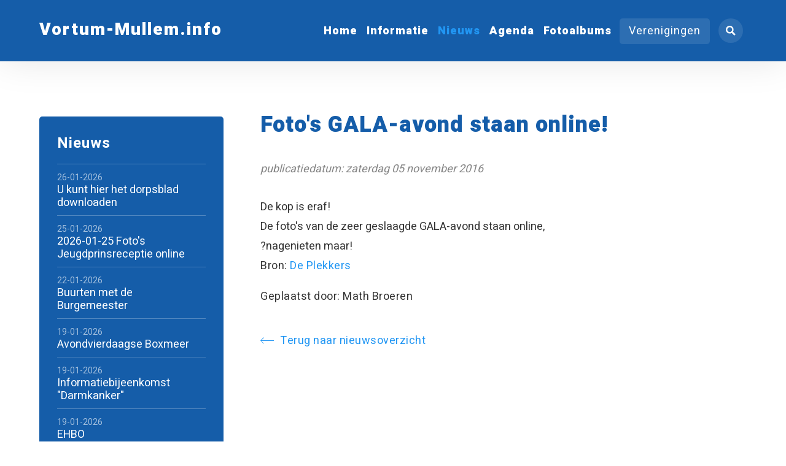

--- FILE ---
content_type: text/html; charset=UTF-8
request_url: https://www.vortum-mullem.info/nieuws/2016-11-05-fotos-gala-avond-staan-online/
body_size: 5004
content:

<!DOCTYPE html>
<html lang="nl">
<head>
    <title>Foto's GALA-avond staan online! &bull; Nieuws - Vortum-Mullem.info</title>
    <base href="https://www.vortum-mullem.info/">
    <meta http-equiv="content-type" content="text/html; charset=UTF-8">
    <meta name="description" content=" ...">
    <meta name="author" content="Vortum-Mullem.info">
    <!--
            webdesign & -development by
            Cybox internet & communicatie, Boxmeer
            www.cybox.nl
    -->
        <meta name="viewport" content="width=device-width, initial-scale=1.0">    <link rel="apple-touch-icon" href="images/apple_touch_icon.png?20221212164450"/>
    <link rel="shortcut icon" href="images/favicon.ico?20221212164450">
        <link rel="stylesheet" href="/css/default/cache/backstage.20221212164450.css" type="text/css">
        <script src="../node_modules/jquery/dist/jquery.min.js" ></script>
    <script src="/js/default/cache/backstage.20221212164450.js"></script>
            <!-- Global site tag (gtag.js) - Google Analytics -->
        <script src="https://www.googletagmanager.com/gtag/js?id=UA-1130001-2" async></script>
        <script>
            window.dataLayer = window.dataLayer || [];
            function gtag(){dataLayer.push(arguments);}
            gtag('js', new Date());
            gtag('config', 'UA-1130001-2',{ 'anonymize_ip': true });
        </script>
                
    </head>
<body class="news">    
<div class="popup privacyverklaring">
    <div class="popup-content">
        <div class="close" title="Sluiten"></div>
                <h2>Privacy- en cookieverklaring</h2><p>De privacy van de bezoekers van deze website is voor ons erg belangrijk en de persoonlijke informatie die u ons verstrekt wordt daarom vertrouwelijk verwerkt in overeenstemming met de eisen die de Algemene verordening gegevensbescherming (AVG) stelt.</p>

<h2>Het doel van de gegevensverwerking</h2>

<p>Wanneer u een contact- of aanmeldformulier op de website invult, of ons een e-mail stuurt, dan worden de gegevens die u ons toestuurt bewaard zolang de inhoud nodig is voor de beantwoording en afhandeling daarvan.</p>

<p>De Dorpsraad Vortum-Mullem hecht veel waarde aan de bescherming van uw privacy bij het verwerken van persoonsgegevens rondom het gebruik van Vortum-Mullem.info. De Dorpsraad is vanzelfsprekend ge&iuml;nteresseerd in de bezoekers van haar site, maar uw naam of dergelijke hoeven wij niet te weten. Informatie over bezoeken aan Vortum-Mullem.info worden slechts gebruikt ter ondersteuning van technische beslissingen en statistische verwerkingen en nooit gebruikt ter identificatie van individuele personen. De ten behoeve van informatieverzoeken per e-mail verstrekte informatie, wordt uitsluitend gebruikt voor de afhandeling van de aanvraag of reactie en daarna vernietigd.&nbsp;</p>

<h2>Statistieken / Google Analytics</h2>

<p>Deze website maakt gebruik van Google Analytics om bij te houden hoe de website wordt bezocht en gebruikt. IP-adressen van bezoekers worden daarbij geanonimiseerd opgeslagen om uw privacy hierbij te waarborgen. Het delen van gegevens is uitgezet en er wordt geen gebruik gemaakt van andere diensten van Google in combinatie met Analytics.<br />
Het privacybeleid van Google Analytics kunt u&nbsp;<a href="http://support.google.com/analytics/answer/6004245?hl=nl" target="_blank">hier</a>&nbsp;lezen. &nbsp;</p>

<h2>Gebruik van cookies</h2>

<p>Wij maken alleen gebruik van analytische cookies ten behoeve van Google Analytics, zoals hierboven omschreven.</p>

<h2>Beveiliging van uw gegevens</h2>

<p>Wij hebben passende technische en organisatorische veiligheidsmaatregelen getroffen om uw persoonsgegevens te beschermen tegen verlies, misbruik en ongeoorloofde toegang door derden.</p>

<h2>Inzage, correctie en verwijderen van gegevens</h2>

<p>De informatie op Vortum-Mullem.info komt tot stand onder verantwoordelijkheid van de Dorpsraad Vortum-Mullem. De gezamelijke webmasters besteden uiterste zorg aan het zo actueel, toegankelijk, correct en compleet mogelijk maken en houden van de inhoud van Vortum-Mullem.info. Het is echter mogelijk dat de inhoud van deze site verouderd, incompleet en/of incorrect is. Aan de inhoud van deze internetsite kunnen dan ook geen rechten worden ontleend. De Dorpsraad Vortum-Mullem kan niet aansprakelijk worden gehouden voor de gevolgen van het gebruik, op welke wijze dan ook, van de aangeboden informatie op Vortum-Mullem.info. Het is mogelijk dat via de internetsite van de Vortum-Mullem.info toegang wordt geboden tot internetsites en/of informatiebronnen die door derden worden onderhouden. De Dorpsraad Vortum-Mullem kan evenmin aansprakelijk worden gehouden voor de gevolgen van het gebruik van de informatie op deze internetsites en/of pagina&#39;s.</p>

<p>Indien u het niet eens bent met de publicatie van de door &eacute;&eacute;n van onze webmaster&#39;s geplaatste berichten of foto&#39;s, of u de uitdrukkelijke wens hebt om persoonlijke gegevens&nbsp;te verwijderen (dit kan ten alle tijde),&nbsp;dan verzoeken we u dit te melden via onderstaand e-mailadres. De desbetreffende informatie zal dan z.s.m. worden verwijderd.</p>

<p><strong>Contact</strong></p>

<p>Algemeen:&nbsp;<a href="mailto:beheer@Vortum-Mullem.info">beheer@Vortum-Mullem.info</a><br />
&nbsp;</p>

<h2>Aanpassingen privacy- en cookieverklaring</h2>

<p>Wij behouden ons het recht om deze privacy- en cookieverklaring aan te passen. Wijzigingen zullen op deze website worden gepubliceerd.</p>
    </div>
    <div class="popup-darken" title="Sluiten"></div>
</div>

<div id="wrapper">
    
<div id="header" class="headerBgColor">
    <div id="header-container">
        <!-- logo -->
        <div id="logo">
                        <a href="/" title="Home"><span>Vortum-Mullem.info</span></a>
        </div>
        <!-- menu(s) -->
        <ul id="menu" class="headerBgColor">
            <li class=""><a href="/"  title="Home" class="master linkColor">Home</a></li><li class=" hassub"><a href="/informatie/"  title="Informatie" class="master linkColor">Informatie</a><ul class="sub headerFgColor"><li class=""><a href="/informatie/voor-en-door-vortum-mullem/"  title="Vóór en dóór Vortum-Mullem" class="sub">Vóór en dóór Vortum-Mullem</a></li><li class=""><a href="/informatie/bouwen/"  title="Bouwen" class="sub">Bouwen</a><ul class="subsub"><li class=""><a href="/informatie/bouwen/inspiratie/"  title="Inspiratie" class="subsub">Inspiratie</a></li></ul></li><li class=""><a href="/informatie/duofiets/"  title="Duofiets" class="sub">Duofiets</a><ul class="subsub"><li class=""><a href="/informatie/duofiets/fietsroute-1/"  title="Fietsroute 1" class="subsub">Fietsroute 1</a></li></ul></li><li class=""><a href="/informatie/plaatsing-berichten-en-sponsoring/"  title="Plaatsing berichten en sponsoring" class="sub">Plaatsing berichten en sponsoring</a></li><li class=""><a href="/informatie/colofon/"  title="Colofon" class="sub">Colofon</a></li><li class=""><a href="/informatie/disclaimer/"  title="Disclaimer" class="sub">Disclaimer</a></li></ul></li><li class="active activeLinkColor hassub"><a href="/nieuws/"  title="Nieuws" class="master linkColor">Nieuws</a></li><li class=" hassub"><a href="/agenda/"  title="Agenda" class="master linkColor">Agenda</a></li><li class=""><a href="/fotoalbums/"  title="Fotoalbums" class="master linkColor">Fotoalbums</a></li>            <!-- domain button -->
            <li><div id="domain-button" class="master headerFgColor">Verenigingen
    <div id="domain-list" class="headerFgColor">
        <ul>
                                <li>
                <a class="active activeLinkColor" href="//vortum-mullem.info">
                    Vortum-Mullem.info                </a>
            </li>
                                <li>
                <a  href="//deplekkers.vortum-mullem.info">
                    De Plekkers                </a>
            </li>
                                <li>
                <a  href="//dora.vortum-mullem.info">
                    Dorpsraad Vortum-Mullem                </a>
            </li>
                                <li>
                <a  href="//dorpsblad.vortum-mullem.info">
                    Dorpsblad Vortum-Mullem                </a>
            </li>
                                <li>
                <a  href="//fanfare.vortum-mullem.info">
                    Fanfare St. Cornelius                </a>
            </li>
                                <li>
                <a  href="//jeugd.vortum-mullem.info">
                    Jeugdvereniging                </a>
            </li>
                                <li>
                <a  href="//mfaknillus.vortum-mullem.info">
                    MFA Knillus                </a>
            </li>
                                <li>
                <a  href="//oni.vortum-mullem.info">
                    ONI                </a>
            </li>
                                <li>
                <a  href="//toneelvereniging.vortum-mullem.info">
                    Toneelvereniging                </a>
            </li>
                                            <li>
                <a  href="//vomuzi.vortum-mullem.info">
                    VoMuZi                </a>
            </li>
                </ul>
    </div>
</div>
</li>
        </ul>
    </div>
    <!-- hamburger button -->
    <div id="menu-button" class="nav-button headerFgColor"><svg xmlns="http://www.w3.org/2000/svg" width="24" height="24" viewBox="0 0 24 24">
    <path d="M24 6h-24v-4h24v4zm0 4h-24v4h24v-4zm0 8h-24v4h24v-4z"/>
</svg></div>
    <!-- search button -->
        <div id="search-button" class="nav-button headerFgColor"><svg xmlns="http://www.w3.org/2000/svg" width="24" height="24" viewBox="0 0 24 24"><path d="M23.822 20.88l-6.353-6.354c.93-1.465 1.467-3.2 1.467-5.059.001-5.219-4.247-9.467-9.468-9.467s-9.468 4.248-9.468 9.468c0 5.221 4.247 9.469 9.468 9.469 1.768 0 3.421-.487 4.839-1.333l6.396 6.396 3.119-3.12zm-20.294-11.412c0-3.273 2.665-5.938 5.939-5.938 3.275 0 5.94 2.664 5.94 5.938 0 3.275-2.665 5.939-5.94 5.939-3.274 0-5.939-2.664-5.939-5.939z"/></svg></div>
        <!-- cart button -->
        <!-- language menu -->       
        <!-- close overlay -->
    <div id="close-overlay"></div>
</div>


                                        

    
<div class="row first">
    <div class="content">
        <div class="page_content news_item "><h1 class="titleColor">Foto's GALA-avond staan online!</h1><div class="date">Publicatiedatum: Zaterdag 05 november 2016</div>De kop is eraf!<br />  De foto&#39;s van de zeer geslaagde GALA-avond staan online,<br />  ?nagenieten maar!<p>Bron: <a href='//deplekkers.vortum-mullem.info'>De Plekkers</a></p><p>Geplaatst door: Math Broeren</p><p><a href="/nieuws/" title="Nieuws" class="back"><!-- Generator: Adobe Illustrator 24.1.1, SVG Export Plug-In . SVG Version: 6.00 Build 0)  -->
<svg version="1.1" class="Laag_1" xmlns="http://www.w3.org/2000/svg" xmlns:xlink="http://www.w3.org/1999/xlink" x="0px" y="0px"
	 viewBox="0 0 48 24" style="enable-background:new 0 0 48 24;" xml:space="preserve">
<polygon points="11.3,0.7 12.7,2 3.7,11 48,11 48,13 3.7,13 12.7,22 11.3,23.3 0,12 "/>
</svg>
Terug naar nieuwsoverzicht</a></p></div><div id="submenu" class="submenuColor"><div id="submenu-trigger">Laatste berichten<svg version="1.1" xmlns="http://www.w3.org/2000/svg" xmlns:xlink="http://www.w3.org/1999/xlink" x="0px" y="0px"
	 viewBox="0 0 24 24" style="enable-background:new 0 0 24 24;" xml:space="preserve">
<path d="M23,13l-2.8-2.8L14,16.4V0h-4v16.4l-6.2-6.2L1,13l11,11L23,13z"/>
</svg>
</div><ul class="master"><li class="parent"><a href="/nieuws/" title="Nieuws">Nieuws</a></li><li class="">
                                <a href="/nieuws/26-01-2026-u-kunt-hier-het-dorpsblad-downloaden/" title="U kunt hier het dorpsblad downloaden">
                                    <span class="date">26-01-2026</span>
                                    <span class="title">U kunt hier het dorpsblad downloaden</span>
                                </a>
                            </li><li class="">
                                <a href="/nieuws/25-01-2026-2026-01-25-fotos-jeugdprinsreceptie-online/" title="2026-01-25 Foto's Jeugdprinsreceptie online">
                                    <span class="date">25-01-2026</span>
                                    <span class="title">2026-01-25 Foto's Jeugdprinsreceptie online</span>
                                </a>
                            </li><li class="">
                                <a href="/nieuws/22-01-2026-buurten-met-de-burgemeester/" title="Buurten met de Burgemeester">
                                    <span class="date">22-01-2026</span>
                                    <span class="title">Buurten met de Burgemeester</span>
                                </a>
                            </li><li class="">
                                <a href="/nieuws/19-01-2026-avondvierdaagse-boxmeer/" title="Avondvierdaagse Boxmeer">
                                    <span class="date">19-01-2026</span>
                                    <span class="title">Avondvierdaagse Boxmeer</span>
                                </a>
                            </li><li class="">
                                <a href="/nieuws/19-01-2026-informatiebijeenkomst-darmkanker/" title="Informatiebijeenkomst &quot;Darmkanker&quot;">
                                    <span class="date">19-01-2026</span>
                                    <span class="title">Informatiebijeenkomst "Darmkanker"</span>
                                </a>
                            </li><li class="">
                                <a href="/nieuws/19-01-2026-ehbo/" title="EHBO">
                                    <span class="date">19-01-2026</span>
                                    <span class="title">EHBO</span>
                                </a>
                            </li><li><a href="/nieuws/" title="Meer agenda-items" class="more"><!-- Generator: Adobe Illustrator 24.1.1, SVG Export Plug-In . SVG Version: 6.00 Build 0)  -->
<svg version="1.1" class="Laag_1" xmlns="http://www.w3.org/2000/svg" xmlns:xlink="http://www.w3.org/1999/xlink" x="0px" y="0px"
	 viewBox="0 0 48 24" style="enable-background:new 0 0 48 24;" xml:space="preserve">
<polygon points="11.3,0.7 12.7,2 3.7,11 48,11 48,13 3.7,13 12.7,22 11.3,23.3 0,12 "/>
</svg>
Meer nieuwsberichten</a></li></ul></div>
    </div><!-- /.content -->
</div><!-- /.row -->


     

<div class="row sponsoren">
    <div class="content">
        <span>De Dorpsraad Vortum-Mullem dankt onderstaande sponsoren:</span>
        <div class="logos slides owl-carousel owl-theme">
            <div class="logo"><a href="https://www.werkenbijvanmullekom.nl/" target="_blank" title="https://www.werkenbijvanmullekom.nl/"></a><span><img src="/images/300x0/van-mullekom.jpg" alt="Sponsor" /></span></div><div class="logo"><a href="http://www.peeters-vortum.nl/" target="_blank" title="http://www.peeters-vortum.nl/"></a><span><img src="/images/300x0/pakhuus-peeters.jpg" alt="Sponsor" /></span></div><div class="logo"><a href="https://www.biketotaal.nl/fietsenwinkel/bike-totaal-rob" target="_blank" title="https://www.biketotaal.nl/fietsenwinkel/bike-totaal-rob"></a><span><img src="/images/300x0/robs-tweewielers-2024-v2.jpg" alt="Sponsor" /></span></div><div class="logo"><a href="https://www.weeropwegmetkarin.nl/" target="_blank" title="https://www.weeropwegmetkarin.nl/"></a><span><img src="/images/300x0/logo-karin-ebben-weer-op-weg.jpg" alt="Sponsor" /></span></div><div class="logo"><a href="https://www.kapsalonknipbijloes.nl/" target="_blank" title="https://www.kapsalonknipbijloes.nl/"></a><span><img src="/images/300x0/knip-bij-loes2.jpg" alt="Sponsor" /></span></div><div class="logo"><a href="http://www.janarts.nl/" target="_blank" title="http://www.janarts.nl/"></a><span><img src="/images/300x0/jan-arts-handelsonderneming-bv_1.jpg" alt="Sponsor" /></span></div><div class="logo"><a href="https://jakobsloonbedrijf.nl/" target="_blank" title="https://jakobsloonbedrijf.nl/"></a><span><img src="/images/300x0/jakobs-sambeek.jpg" alt="Sponsor" /></span></div><div class="logo"><span><img src="/images/300x0/jan-brienen--jan-martens-bouw-en-metselwerken.jpg" alt="Sponsor" /></span></div><div class="logo"><a href="https://mfaknillus.vortum-mullem.info/" target="_blank" title="https://mfaknillus.vortum-mullem.info/"></a><span><img src="/images/300x0/mfa-knillus.jpg" alt="Sponsor" /></span></div><div class="logo"><a href="http://www.cdebruijn.nl/" target="_blank" title="http://www.cdebruijn.nl/"></a><span><img src="/images/300x0/installatietechniek-c-de-bruijn.jpg" alt="Sponsor" /></span></div><div class="logo"><a href="http://www.d-uitkomst.nl/" target="_blank" title="http://www.d-uitkomst.nl/"></a><span><img src="/images/300x0/forelvisvijvers-de-uitkomst.jpg" alt="Sponsor" /></span></div><div class="logo"><a href="http://www.wdebruijn.com/" target="_blank" title="http://www.wdebruijn.com/"></a><span><img src="/images/300x0/bouwservice-wim-de-bruijn.jpg" alt="Sponsor" /></span></div><div class="logo"><a href="https://www.autobedrijf-harmmartens.nl/" target="_blank" title="https://www.autobedrijf-harmmartens.nl/"></a><span><img src="/images/300x0/autobedrijfharmmartens.jpg" alt="Sponsor" /></span></div><div class="logo"><a href="https://www.brembroeken.nl/" target="_blank" title="https://www.brembroeken.nl/"></a><span><img src="/images/300x0/brembroeken_logo.jpg" alt="Sponsor" /></span></div><div class="logo"><span><img src="/images/300x0/broeder-metaaltechniek.jpg" alt="Sponsor" /></span></div><div class="logo"><a href="http://www.hondenschool-hbsv.nl/" target="_blank" title="http://www.hondenschool-hbsv.nl/"></a><span><img src="/images/300x0/hbsv.jpg" alt="Sponsor" /></span></div><div class="logo"><a href="https://www.facebook.com/JansenDiervoeders/" target="_blank" title="https://www.facebook.com/JansenDiervoeders/"></a><span><img src="/images/300x0/jansendiervoeders.jpg" alt="Sponsor" /></span></div><div class="logo"><a href="http://www.teunnabuurs.nl/" target="_blank" title="http://www.teunnabuurs.nl/"></a><span><img src="/images/300x0/nabuurs-milieuservice.jpg" alt="Sponsor" /></span></div><div class="logo"><span><img src="/images/300x0/tegelzettersbedrijf-dinnesen.jpg" alt="Sponsor" /></span></div>        </div>
    </div>
</div>

<div id="footer" class="footerBgColor">
    <div id="footer-container">
        <!-- footer row -->
        <div class="footer-row">      
                    </div>
        <!-- /footer row -->
        <!-- footer row -->
        <div class="footer-row credits">  
            <div class="column">
                <ul>
                    <li><span>&copy; 2007-2026 - vortum-mullem.info</span></li>
                                        
                </ul>
            </div> 
            <div class="column">
                <ul>
                    <li><span class="privacy" title="Privacyverklaring">Privacyverklaring</span></li>
                                                        </ul>
            </div>
        </div>
        <!-- /footer row -->
    </div>
</div>

<!-- search -->
<div id="search" class="headerBgColor">
  <div id="search-list">
    <div class="close-menus headerFgColor"><svg xmlns="http://www.w3.org/2000/svg" width="24" height="24" viewBox="0 0 24 24"><path d="M24 20.188l-8.315-8.209 8.2-8.282-3.697-3.697-8.212 8.318-8.31-8.203-3.666 3.666 8.321 8.24-8.206 8.313 3.666 3.666 8.237-8.318 8.285 8.203z"/></svg></div>
    <input type="text" placeholder="Zoeken in nieuws en agenda..." class="fuzzy-search" id="search-query"  />
    <ul class="list" id="search-results">
    </ul>
  </div>
</div>

</div>

<script src="../node_modules/number-format.js/lib/format.min.js" ></script>
<script>
    let translations ={"postcode-api-error":"Dit adres werd niet gevonden. Controleer uw invoer alstublieft.","postcode-api-errortitle":"Niet gevonden."};
    
    if ($(document).find('form').length > 0) {
        document.write('<script src="../node_modules/jquery-validation/dist/jquery.validate.min.js"><\/script>');
        const lang = $('html').attr('lang');
        if (lang !== 'en') {
            document.write('<script src="../node_modules/jquery-validation/dist/localization/messages_' + lang + '.js" ><\/script>')
        }
    }
    </script>
</body>
</html>


--- FILE ---
content_type: text/css
request_url: https://www.vortum-mullem.info/css/default/cache/backstage.20221212164450.css
body_size: 14378
content:
@import url(https://fonts.googleapis.com/css2?family=Heebo:wght@400;700;900&display=swap);html,body,div,span,applet,object,iframe,h1,h2,h3,h4,h5,h6,p,blockquote,pre,a,abbr,acronym,address,big,cite,code,del,dfn,em,font,img,ins,kbd,q,s,samp,small,strike,strong,sub,sup,tt,var,b,u,i,center,dl,dt,dd,ol,ul,li,fieldset,form,label,legend,caption{margin:0;padding:0;border:0;outline:0;font-size:100%;vertical-align:baseline;background:transparent}body{line-height:1}ol,ul{list-style:none}blockquote,q{quotes:none}blockquote:before,blockquote:after,q:before,q:after{content:'';content:none}:focus{outline:0}ins{text-decoration:none}del{text-decoration:line-through}table{border-collapse:collapse;border-spacing:0}table{margin:0;padding:0;font-size:100%;vertical-align:baseline;background:transparent}tbody{margin:0;padding:0;border:0;outline:0;font-size:100%;vertical-align:baseline;background:transparent}tfoot{margin:0;padding:0;border:0;outline:0;font-size:100%;vertical-align:baseline;background:transparent}thead{margin:0;padding:0;border:0;outline:0;font-size:100%;vertical-align:baseline;background:transparent}tr{margin:0;padding:0;border:0;outline:0;font-size:100%;vertical-align:baseline;background:transparent}th{margin:0;padding:0;border:0;outline:0;font-size:100%;vertical-align:baseline;background:transparent}td{margin:0;padding:0;font-size:100%;vertical-align:baseline;background:transparent}.page_content small,sub,sup{font-size:revert}.page_content table{border-color:#ccc}.page_content td{border-color:#ccc}html,body{height:auto}body{font-family:'Heebo',sans-serif;font-size:1.2em;line-height:1.8;background:#fff;color:#333;font-weight:400;overflow-x:hidden;overflow-y:scroll;padding-top:100px}a{text-decoration:none;color:#295788}a:hover{color:#2196f3}h1{font-size:36px;line-height:1.2;margin-top:-8px;margin-bottom:35px;color:#155da9;font-weight:900;letter-spacing:1px}h2{font-size:24px;color:#155da9;line-height:1.2;font-weight:700;margin-bottom:18px}h3{font-size:21px;line-height:1.2;font-weight:700;margin-bottom:18px}h4{font-size:18px;line-height:1.2;font-weight:700;margin-bottom:18px}.btn{padding:17px 25px;margin:0 0;border-radius:35px;border:0;display:inline-block;color:#fff;line-height:1;box-sizing:border-box;-webkit-appearance:none;appearance:none;text-align:center;font-family:inherit;white-space:nowrap;overflow:hidden;text-overflow:ellipsis;cursor:pointer;width:auto;font-size:24px;color:#fff;font-weight:400;letter-spacing:1px;border-radius:5px;background-color:rgb(21 93 169)}.btn:hover{opacity:.9}.btn.grey{opacity:.5;background:#efefef;color:#333}input.btn{padding-bottom:15px}.popup.privacyverklaring{position:fixed;display:flex;align-items:center;justify-content:center;top:0;left:0;width:100%;height:100%;opacity:0;visibility:hidden;pointer-events:none;z-index:1000}.popup.privacyverklaring.active{opacity:1;visibility:visible;pointer-events:initial}.popup.privacyverklaring .popup-content{position:relative;padding:75px 60px;width:calc(100% - 60px);max-width:800px;max-height:calc(100% - 60px);font-size:18px;line-height:1.6;overflow-y:auto;box-sizing:border-box;border-radius:3px;background-color:#fff;z-index:1}.popup.privacyverklaring .popup-content h2{margin-top:20px;margin-bottom:15px;font-size:21px}.popup.privacyverklaring .popup-content h2:first-of-type{margin-top:0;font-size:28px}.popup.privacyverklaring .popup-content p{margin-bottom:15px}.popup.privacyverklaring .popup-content p:last-of-type{margin-bottom:0}.popup.privacyverklaring .popup-content ul{margin-bottom:25px}.popup.privacyverklaring .popup-content ul li{margin-left:20px;list-style-type:disc}.popup.privacyverklaring .popup-content .close{position:absolute;top:20px;right:20px;width:32px;height:32px;border-radius:50%;cursor:pointer;background-color:#efefef;background-image:url([data-uri]);background-position:center;background-size:30%;background-repeat:no-repeat}.popup.privacyverklaring .popup-content .close:hover{opacity:.8}.popup.privacyverklaring .popup-darken{position:absolute;top:0;left:0;width:100%;height:100%;background-color:rgba(0,0,0,.5)}#footer span.privacy:hover{cursor:pointer;opacity:.7}#header{position:fixed;width:100%;height:100px;top:0;left:0;z-index:7;background:#155da9;transition:height 600ms cubic-bezier(.76,0,.24,1);box-shadow:0 0 60px rgba(0,0,0,.1)}body.scroll #header{height:80px;transition-delay:0ms;box-shadow:0 0 30px rgba(0,0,0,.1)}#header #header-container{position:relative;display:flex;align-items:center;justify-content:space-between;margin:0 auto;width:90%;max-width:1400px;height:100%}#header #logo{left:0;margin-top:-2px;line-height:1;transform:scale(1);transform-origin:left center;transition:all 600ms cubic-bezier(.76,0,.24,1)}body.scroll #header #logo{transform:scale(.9)}#header #logo a{display:block}#header #logo a span{font-size:36px;color:#fff;font-weight:900;letter-spacing:2px}#header #logo a span sub{font-size:28px;font-weight:400}#header #logo img{display:block;width:100%;pointer-events:none}ul#menu{display:flex}ul#menu li{position:relative;margin-left:20px;white-space:nowrap}ul#menu li a.master{font-size:24px;color:#fff;font-weight:900;letter-spacing:1px}ul#menu li.active a.master{color:#2196f3}ul#menu li a.master:hover{opacity:.7}ul#menu li.active a.master:hover{opacity:1}ul#menu li.hassub ul.sub{position:absolute;bottom:15px;left:50%;opacity:0;visibility:hidden;padding:20px 25px 21px 25px;background:#2d6eb2;min-width:200px;pointer-events:none;white-space:nowrap;transform:translateY(calc(100% + 18px)) translateX(-50%);transition:all ease 0.15s}ul#menu li.hassub ul.sub:before{position:absolute;top:3px;left:50%;width:20px;height:20px;content:"";transform:rotate(45deg) translateX(-50%);background-color:#2d6eb2}ul#menu li.hassub ul.sub:after{position:absolute;top:-25px;left:0;width:100%;height:25px;content:""}ul#menu li.hassub:hover ul.sub{bottom:5px;border-radius:5px;opacity:1;visibility:visible;pointer-events:initial}ul#menu li.hassub ul.sub li{margin-left:0}ul#menu li.hassub ul.sub li a{display:block;font-size:18px;color:#fff}ul#menu li.hassub ul.sub li.active a{color:#2196f3;opacity:1!important}ul#menu li.hassub ul.sub li a:hover{opacity:.7}ul#menu li.hassub ul.sub li ul.subsub{DISPLAY:NONE;margin-left:1em}ul#menu li.hassub ul.sub li.active ul.subsub li a{color:#333}ul#menu li.hassub ul.sub li.active ul.subsub li.subsubactive a{color:#7ac142}ul#menu li.hassub ul.sub li.active ul.subsub li a:hover{color:#f60}ul#secondary{position:absolute;right:0;top:20px;display:flex;font-size:.8em;transition:top 600ms cubic-bezier(.76,0,.24,1)}ul#secondary li a{margin-left:20px;color:#333}ul#secondary li.active a,ul#secondary li a:hover{color:#7ac142}ul#secondary li.hassub ul.sub{display:none}body.scroll ul#secondary{top:-50px}.nav-button{width:40px;height:40px;background:rgb(255 255 255 / 10%);border-radius:40px;position:absolute;right:0;top:30px;cursor:pointer;transition:all 600ms cubic-bezier(.76,0,.24,1)}body.scroll .nav-button{top:20px}.nav-button a{display:block;width:100%;height:100%}.nav-button svg{fill:#fff;width:16px;height:16px;position:absolute;left:50%;top:50%;transform:translate(-50%,-50%)}.nav-button#menu-button{right:20px;display:none;z-index:3}.nav-button#cart-button{right:20px}.nav-button#search-button{right:70px}.nav-button#domain-button{position:relative;width:auto;padding:0 10px}.nav-button#cart-button .cart-num{background:#ccc;font-size:.6em;line-height:20px;font-weight:500;color:#333;position:absolute;right:0;bottom:-5px;width:20px;height:20px;text-align:center;border-radius:20px}#domain-list{position:relative;opacity:0;visibility:hidden;background:#fff;transition:all ease 0.15s}#domain-button{margin:-5px 0 -5px -2px;padding:5px 20px;font-size:24px;color:#fff;font-weight:400;letter-spacing:1px;border-radius:5px;background-color:rgb(255 255 255 / 10%)}#domain-list{position:absolute;margin-top:-10px;margin-left:-20px;padding:20px 30px 25px 20px;border-radius:5px;opacity:0;visibility:hidden;pointer-events:none;background-color:#2d6eb2}#domain-button.master:hover #domain-list{margin-top:0;opacity:1;visibility:visible;pointer-events:initial}#domain-list ul li{margin:0;font-size:21px;font-weight:400;line-height:1.5}#domain-list ul li a{color:#fff;display:block}#domain-list ul li a.active{color:#2196f3}#domain-list ul li a:hover{opacity:.7}#domain-list ul li a.active:hover{opacity:1}#langmenu{position:absolute;left:20px;top:20px;display:flex}#langmenu a{display:block;width:15px;height:15px;overflow:hidden;border-radius:15px;opacity:.5;margin-right:10px}#langmenu a.active,#langmenu a:hover{opacity:1}#langmenu a img{display:block;width:100%}#submenu{position:sticky;display:flex;align-items:center;top:150px;padding:31px 0;width:350px;border-radius:5px;z-index:3;background:#155da9}#submenu-trigger{display:none}#submenu>ul{display:flex;flex-wrap:wrap;flex-direction:column;justify-content:center;margin:0 auto;width:90%}#submenu>ul>li{position:relative;margin:0 .75em}#submenu>ul>li>a{display:block;padding:6px 0 5px 0;font-size:18px;color:#fff;font-weight:400;line-height:1.2}#submenu>ul>li>a .title{display:block}#submenu>ul>li>a .date{font-size:14px;opacity:.6}#submenu>ul>li.parent a,#submenu>ul>li a.master{font-size:18px}#submenu>ul>li.parent a{font-size:24px;margin-top:1px;margin-bottom:11px;padding:0;color:#fff;font-weight:700;line-height:1;letter-spacing:1px}#submenu>ul>li ul{position:relative;display:none;margin:0 0 10px 0;padding:0 16px 0 16px;border-radius:3px}#submenu>ul>li.active ul{display:block}#submenu>ul>li a:hover{opacity:.7}#submenu>ul>li.parent.active a,#submenu>ul>li.active a.master,#submenu>ul>li.active ul li.subactive a{color:rgb(255 255 255 / 50%)}#submenu>ul>li.active a.master:hover{opacity:1}#submenu>ul>li ul li a{display:block;width:100%;padding-left:0;font-size:16px;color:#fff;line-height:1.6;box-sizing:border-box}#submenu>ul>li ul li.subactive a:hover{opacity:1}body.news #submenu>ul>li,body.calendar #submenu>ul>li{border-top:1px solid rgba(255,255,255,.25)}body.calendar #submenu>ul>li.parent,body.news #submenu>ul>li.parent{border:none}body.calendar #submenu>ul>li a,body.news #submenu>ul>li a{padding:10px 0}body.calendar #submenu>ul>li a.more,body.news #submenu>ul>li a.more{margin:0;padding:20px 0 10px 0}body.calendar #submenu>ul>li a.more svg,body.news #submenu>ul>li a.more svg{top:0;margin:0;margin-right:5px;fill:#fff}body.calendar #submenu>ul>li.parent a,body.news #submenu>ul>li.parent a{padding-top:0;padding-bottom:10px}#page-header{position:relative;background-color:#eef2f6;height:300px;background-size:cover;background-position:50% 58%}body.__home #page-header{position:relative;background-color:#eef2f6;height:calc(100vh - 450px);min-height:450px;max-height:550px;background-size:cover;background-position:50% 52%}#page-header .lvc-hoekje{position:absolute;top:0;right:0;width:120px;z-index:2}#page-header .lvc-hoekje img{display:block;width:100%}#page-header-container{position:relative;display:flex;align-items:center;justify-content:flex-start;width:90%;max-width:1400px;height:100%;margin:0 auto;z-index:2}#page-header-container .center h1{margin:0;margin-left:-5px;padding:0;font-size:70px;color:#fff;font-weight:900;line-height:1.1;text-align:left;text-shadow:0 0 45px rgb(0 0 0 / 25%)}body.__home #page-header-container .center h1{text-align:center}#page-header-image{position:absolute;display:flex;align-items:center;top:0;left:0;width:100%;height:100%;overflow:hidden;background-color:#155da9}#page-header-image:before{position:absolute;left:0;top:0;width:100%;height:100%;opacity:.8;z-index:1;background-image:url([data-uri])}#page-header-image img{display:block;width:100%;height:100%;object-fit:cover}#page-header .page-header-content{position:absolute;left:50%;top:50%;width:90%;max-width:1400px;font-size:3em;font-weight:600;text-transform:lowercase;color:#fff;transform:translate(-50%,-50%);line-height:1}#page-header .arrow-down{width:30px;height:30px;position:absolute;left:50%;bottom:50px;cursor:pointer;transform:translateX(-50%)}#page-header .arrow-down svg{width:30px;height:30px;fill:#fff}#page-header .breadcrumbs{position:absolute;left:20px;top:20px}#page-header .breadcrumbs ul{display:flex;text-transform:lowercase}#page-header .breadcrumbs ul li{padding-right:10px;color:#fff}#page-header .breadcrumbs ul li:not(:last-child):after{content:"›";padding-left:10px}#page-header .breadcrumbs ul li a{color:#fff}.row{padding:90px 0 120px 0}.content{display:flex;flex-direction:row;flex-wrap:nowrap;justify-content:space-between;align-items:flex-start;max-width:1400px;width:90%;margin:0 auto}.row.first .content:first-of-type{min-height:300px}body.__home .row.first{position:relative;padding-top:0;padding-bottom:150px;background-color:#e9eef3}body.__home .row.first .content{display:block}.home-columns{position:relative;display:flex;left:-1%;width:102%;z-index:1}.home-column{margin-right:8%;width:100%}.home-column,.weather{margin:0 1%;margin-top:-30px;padding:30px;padding-bottom:25px;color:#0f4478;border-radius:5px;box-sizing:border-box;box-shadow:0 0 25px rgb(0 0 0 / 5%);background-color:#fff}.home-column>.title,.weather>.title{display:flex;align-items:center;margin-bottom:15px}.home-column .title svg,.weather .title svg{position:relative;top:-1px;margin-right:15px;width:24px;height:24px;fill:#155da9}.weather .title svg{margin-right:11px}.home-column .title h2,.weather .title h2{margin-bottom:0;font-size:24px;color:#155da9;font-weight:900;letter-spacing:1px}.home-column .item{position:relative;display:flex;flex-direction:column;padding:15px 0;font-size:18px;line-height:1.5;border-top:1px solid #edecec}.home-column .item:hover *{opacity:.7}.home-column .item a{position:absolute;display:block;top:0;left:0;width:100%;height:100%;cursor:pointer;z-index:1}.home-column .item span.date{margin-bottom:2px;font-size:15px;color:#0f4478;font-weight:400;opacity:.7}.home-column .item span.title{font-weight:700}.content .page_content{width:100%;font-size:18px;box-sizing:border-box;order:1}body.forms .content .page_content{display:flex;flex-wrap:wrap}body.forms .content .page_content .left,body.forms .content .page_content .right{width:50%}.content #submenu+.page_content,.content .page_content.news_item{padding-left:60px;width:calc(100% - 350px/* #submenu */)}.content .page_content.hasmedia{width:calc(100% - 350px/* #submenu */ - 350px/* .media */)!important;padding-left:60px;padding-right:90px}.content .page_content p{margin-bottom:18px;letter-spacing:.5px}.content .page_content p:last-of-type{margin-bottom:0}.content .page_content p+h2{margin-top:30px}.content .page_content a{color:#2196f3}.content .page_content a:hover{opacity:.7}.content .page_content img{display:block;margin-bottom:45px;max-width:100%;height:auto}.content .page_content p:last-of-type>img{margin-bottom:0}.content .page_content ul,.content .page_content ol{margin:25px 0}.content .page_content p+ul,.content .page_content p+ol{margin-top:-5px}.content .page_content p:last-of-type+ul,.content .page_content p:last-of-type+ol{margin-top:15px}.content .page_content ul li{list-style-type:disc;margin-left:20px}.content .page_content ol li{list-style-type:decimal;margin-left:32px}.content .page_content ul li ul{margin:5px 0 20px 0}.content .page_content table{width:100%;margin-bottom:18px;float:none}.content .page_content p:last-of-type+table{margin-top:18px}.content .page_content table tr td{padding:0}.content .page_content .links{display:inline-block;margin-top:30px;padding:0;border-radius:5px;background-color:transparent!important}.content .page_content .links h3{font-size:21px;margin-top:1px;margin-bottom:10px;padding:0;font-weight:700;line-height:1;letter-spacing:0}.content .page_content .links a,.content .product .links a{display:block;padding-left:0;color:#333}.content .page_content .links a.link svg,.content .page_content .links a.file svg{fill:#2196f3;width:16px;display:inline-block;margin-right:15px;transform:translateY(5px)}.content .page_content .links a.link:hover,.content .page_content .links a.file:hover{color:#2196f3}.content .media{order:1;width:350px;box-sizing:border-box}.content .media a{position:relative;display:block;overflow:hidden;margin-bottom:30px}.content .media a:last-of-type{margin-bottom:0}.content .media a img{width:100%;display:block}.content .media a .icon,.fotoalbum a .icon,.news-overview .item a .image .icon,.productmedia a .icon,.product a .icon{position:absolute;left:50%;top:50%;transform:translate(-50%,-50%);width:25px;height:25px;display:none}.content .media a .icon svg,.fotoalbum a .icon svg,.news-overview .item a .image .icon svg,.productmedia a .icon svg,.product a .icon svg{fill:#fff;display:block;width:100%;height:100%}.fotoalbum a:hover .icon,.content .media a:hover .icon,.news-overview .item a:hover .image .icon,.productmedia a:hover .icon,.product a:hover .icon{display:block}.content .media a.video .icon,.productmedia a.video .icon{display:block}.content .media .caption,.content .page_content .fotoalbum a .caption{position:absolute;display:block;padding:25px 30px;width:100%;box-sizing:border-box;color:#fff;opacity:1;transition:opacity 300ms;left:0;bottom:0;line-height:1.2;z-index:2}.content .page_content .fotoalbum.album a .caption{padding:16px 18px;font-size:16px}.content .page_content .fotoalbum a .caption:after{position:absolute;bottom:0;left:0;width:100%;height:125%;content:"";opacity:.5;z-index:-1;background:rgb(0,0,0);background:linear-gradient(0deg,rgba(0,0,0,1) 0%,rgba(0,0,0,0) 100%)}.content .media .caption+.after{position:absolute;bottom:0;left:0;width:100%;height:80px;content:"";opacity:.75;z-index:1;background:rgb(0 0 0);background:linear-gradient(0deg,rgb(0 0 0) 0%,rgba(0,0,0,0) 100%)}.row.sponsoren{position:relative;padding:60px 0}.row.sponsoren:after{position:absolute;top:-75px;width:100%;height:75px;content:"";z-index:-1;background:rgb(233,238,243);background:linear-gradient(0deg,rgb(233 238 243 / 50%) 0%,rgba(233,238,243,0) 100%)}.row.sponsoren .content{display:flex;flex-direction:column;align-items:center;max-width:none}.row.sponsoren .content>span{position:absolute;display:flex;flex-direction:column;justify-content:center;top:-25px;padding:0 40px;height:80px;font-size:18px;color:#333;font-weight:400;line-height:1.3;letter-spacing:1px;text-align:center;border-radius:5px;background-color:#fff}body.__home .row.sponsoren .content>span{background-color:#fff}.row.sponsoren .content .logos{display:flex}.row.sponsoren .content .logos .owl-stage,.row.sponsoren .content .logos .owl-item{display:flex}.row.sponsoren .content .logos .logo{position:relative;display:flex;align-items:center;justify-content:center;margin:20%;cursor:default}.row.sponsoren .content .logos .logo a{position:absolute;top:0;left:0;width:100%;height:100%;cursor:pointer}.row.sponsoren .content .logos .logo:hover a+span img{opacity:.8}.row.sponsoren .content .logos .logo img{display:block;width:100%;pointer-events:none}.content .page_content .fotoalbum{position:relative;width:102%;left:-1%;display:flex;flex-wrap:wrap}.content .page_content .fotoalbum.album{padding-top:1em}.content .page_content .fotoalbum a{display:block;position:relative;width:calc(100% / 3 - 2%);margin:1%}.content .page_content .fotoalbum.albums a{padding-bottom:calc(100% / 4 - 2%);width:calc(100% / 3 - 2%);height:0}.content .page_content .fotoalbum a:before{position:absolute;top:-8px;left:-8px;width:0;height:0;border-top:60px solid rgba(255,255,255,.75);border-right:60px solid transparent;content:"";z-index:1}.content .page_content .fotoalbum a:after{position:absolute;bottom:-8px;right:-8px;width:0;height:0;border-top:60px solid transparent;border-right:60px solid rgba(255,255,255,.75);content:"";z-index:2}.content .page_content .fotoalbum.album a:before{border-top:45px solid rgba(255,255,255,.5);border-right:45px solid transparent}.content .page_content .fotoalbum.album a:after{border-top:45px solid transparent;border-right:45px solid rgba(255,255,255,.5)}.content .page_content .fotoalbum a.foto{padding-bottom:calc(100% / 8 - 2%);width:calc(100% / 6 - 2%);height:0;overflow:hidden}.content .page_content .fotoalbum a img{position:absolute;display:block;margin:0;width:100%;height:100%;object-fit:cover}.content .page_content .fotoalbum.albums a img{position:absolute;width:100%;height:100%;object-fit:cover}.content .page_content .single_album{margin-top:2em;padding:2em 2em;background:#efefef}.content .page_content .single_album h2{margin-bottom:1em}.content .page_content .single_album .fotoalbum a .caption{padding:5px 10px;font-size:.8em}.news-overview{display:flex;flex-direction:row;flex-wrap:wrap;width:100%}.news-overview .item{position:relative;margin:0;width:100%;border-bottom:1px solid rgb(42 88 138 / 15%);box-sizing:border-box}.news-overview .item a{display:flex;flex-direction:column;padding:15px 0;color:#155da9}.news-overview .item a .image{DISPLAY:NONE;width:100%;max-width:100%;box-sizing:border-box;position:relative}.news-overview .item a .image img{display:block;width:100%}.news-overview .item a .news-overview-content{display:flex;align-items:center;justify-content:flex-start;padding:0;line-height:1.5;box-sizing:border-box;width:100%}.news-overview .item a .news-overview-content .title{order:2}.news-overview .item:hover a .news-overview-content .title{opacity:.8}.news-overview .item a .news-overview-content .meta,.page_content .date{margin-bottom:30px!important;font-size:18px;color:#333;opacity:.6;font-style:italic;text-transform:lowercase}.news-overview .item a .news-overview-content .meta{margin-bottom:0!important}.news-overview .item a .news-overview-content .meta span{margin-right:0}.page_content .date span{margin-right:15px}.news-overview .item a .news-overview-content .meta{order:1;margin-right:30px;width:270px;font-size:18px;color:#155da9;font-weight:600;border-radius:3px;text-align:right;font-style:normal;opacity:1}.news-overview .item a .news-overview-content .meta span.date{color:#155da9;font-style:normal;opacity:1}.page_content .date{margin-bottom:18px}a.back,p a.back,a.more,p a.more{display:flex;align-items:center;margin-top:40px}a.back svg,p a.back avg,a.more svg,p a.more avg{position:relative;width:22px;fill:#2196f3}body.news a.back svg,p a.back avg,body.news a.more svg,p a.more avg{top:-1px}a.back svg,p a.back avg{margin-right:10px}a.more svg,p a.more avg{margin-left:10px}.news_item .section{margin-top:40px;padding:40px;background:#efefef}.pagination{display:flex;flex-wrap:wrap;justify-content:center;width:90%;margin:60px auto;margin-bottom:0}.pagination div{width:40px;height:40px;font-size:16px;font-weight:700;background:#efefef;line-height:40px;text-align:center;margin:5px;border-radius:4px}.pagination div a{display:block;color:#333}.pagination div a span{position:relative;top:1px}.pagination div:hover,.pagination div.active{background:#2196f3}.pagination div:hover a,.pagination div.active,.pagination div.active a{color:#fff}#map_canvas{height:50vh;width:100%;clear:both}#contact_thanks{background:#2196f3;color:#fff;padding:30px;max-width:500px}.content #contact{margin-top:50px}.content #contact form{display:flex;flex-direction:column;width:100%;position:relative;max-width:800px}.content #contact form .field{padding-bottom:20px;position:relative;display:flex;flex-direction:column}.content #contact form .field.radio label,.content #contact form .field.checkbox label,.content #contact form .field.checkboxes label{display:flex;flex-direction:row}.content #contact form .field.radio label span,.content #contact form .field.checkbox label span,.content #contact form .field.checkboxes label span{width:calc(100% - 25px)}.content #contact form input[type=text],.content #contact form textarea,.content #contact form select{font-family:inherit;font-size:inherit;color:inherit;border:1px solid #ddd;background:transparent;width:100%;margin-top:3px;border-radius:5px;box-sizing:border-box;padding:10px 15px}.content #contact form input[type=text],.content #contact form textarea,.content #contact form select{-webkit-appearance:none}.content #contact form select{background-image:url([data-uri]);background-position:calc(100% - 10px) 50%;background-repeat:no-repeat;background-size:16px 16px}.content #contact form textarea{min-height:150px;max-height:300px;max-width:100%}.content #contact form input[type=checkbox],.content #contact form input[type=radio]{width:auto;padding:0;margin:0;border:none;margin-right:5px;margin-top:0;height:20px;width:20px;border:0 solid #ccc;background:#efefef;margin-right:10px;-webkit-appearance:none;appearance:none;cursor:pointer;transform:translateY(6px)}.content #contact form input[type=radio]{border-radius:20px}.content #contact form input[type=checkbox]:checked,.content #contact form input[type=radio]:checked{background-image:url([data-uri]);background-size:12px 12px;background-position:50% 50%;background-repeat:no-repeat}.content #contact form .field.header{margin-top:20px}.content #contact form br{display:none}.content #contact form label.error{display:inline-block;color:#fff;width:auto;padding:12px 12px;line-height:1;border-radius:3px;font-size:.8em;position:absolute;right:1em;top:25px;background-color:#ed2024}.content #contact form label.error.checked{color:#7ac142;background-image:url([data-uri]);background-repeat:no-repeat;background-size:16px 16px;width:26px;padding-right:0;background-position:50% 50%;background-color:#7ac142}.content #contact form label.error:after{content:"";width:0;height:0;border-left:5px solid transparent;border-right:5px solid transparent;border-top:5px solid #ed2024;position:absolute;bottom:-5px;left:50%;margin-left:-5px}.content #contact form label.error.checked:after{border-top-color:#7ac142}.content #contact div.field.bc{display:none}.content #contact form .btn.submit{margin-top:10px;margin-top:25px}.content #contact form .btn.submit:hover{opacity:.9}.row.social{background:#e2f1f5}#socialcontent{clear:both;padding-bottom:2em;width:102%;margin-left:-1%;display:flex;flex-wrap:wrap}#socialcontent .item{width:31.333%;margin:1%;position:relative;overflow:hidden;background:#efefef}#socialcontent .item .icon{position:absolute;right:0;bottom:0;width:40px;height:40px;background:#4267b2;display:flex;justify-content:center;align-items:center}#socialcontent .item .icon svg{fill:#fff;width:20px}#socialcontent .item .item-content{padding:30px;padding-bottom:20px}#socialcontent .item .info{font-size:.7em;padding:30px;padding-top:0;text-transform:lowercase}#socialcontent .item .info a{color:#333}#socialcontent .item .media-msg{width:100%;min-width:100%;width:100%}#socialcontent .item .media-msg img{width:100%;display:block}#footer{background-color:#155da9;padding:60px 0}#footer,#footer a,#footer a svg{color:#fff;fill:#fff}#footer li:hover a,#footer li .back-to-top:hover{opacity:.7;cursor:pointer}#footer #footer-container{position:relative;max-width:1400px;width:90%;margin:0 auto;font-size:19px;color:#fff;font-weight:400;letter-spacing:1px}#footer #footer-container .footer-row{display:flex;flex-direction:row;flex-wrap:nowrap;justify-content:space-between}#footer #footer-container .footer-row .column{box-sizing:border-box;width:20%}#footer #footer-container .footer-row .column ul li{white-space:nowrap}#footer #footer-container .footer-row .column ul li.inline-icon svg{width:20px;height:20px;display:inline-block;transform:translateY(3px);margin-right:15px}#footer #footer-container .footer-row .column.social{padding-right:0;flex-grow:3;width:60%}#footer #footer-container .footer-row .column.social ul.social-buttons{display:flex;flex-wrap:nowrap;justify-content:flex-end}#footer #footer-container .footer-row .column.social ul.social-buttons li{margin-left:20px}#footer #footer-container .footer-row .column.social ul.social-buttons a{display:block;width:40px;height:40px;position:relative;cursor:pointer;background:#fff;border-radius:30px}#footer #footer-container .footer-row .column.social ul.social-buttons a svg{display:block;width:20px;height:20px;position:absolute;left:50%;top:50%;transform:translate(-50%,-50%)}#footer #footer-container .footer-row .column.social ul.social-buttons li.lvc a svg{width:30px;height:30px}#footer #footer-container .footer-row.credits .column{width:50%}#footer #footer-container .footer-row.credits .column ul{display:flex}#footer #footer-container .footer-row.credits .column:first-of-type ul li{margin-right:1.5em}#footer #footer-container .footer-row.credits .column:last-of-type ul{justify-content:flex-end}#footer #footer-container .footer-row.credits .column:last-of-type ul li{margin-left:1.5em}#footer #footer-container .footer-row.credits .column ul li svg{margin-right:0;width:18px;height:18px;margin-left:10px;transform:translateY(3px)}#footer #footer-container .footer-row.credits .column ul li .cybox-tag{text-transform:lowercase}#footer #footer-container .footer-row.credits .column ul li a svg{margin-left:12px}#ms-success{display:none}#ms-fail{display:none}#kiek{position:fixed;top:10%;left:0;width:100%;height:80%;box-sizing:border-box;z-index:11;text-align:center;background-image:url(../../../images/icons/loading.gif?w);background-position:50% 50%;background-repeat:no-repeat;background-size:32px 32px}#kiek img{position:absolute;top:50%;left:50%;margin-left:-25%;margin-top:-25%;display:none;max-width:100%;max-height:100%;cursor:pointer;background-color:#fff}#kiek iframe{z-index:13}#kiek-overlay{width:100%;height:100%;background:#155da9;position:fixed;left:0;top:0;opacity:.99;opacity:1;z-index:9;border-radius:3px;cursor:pointer}#kiek-close{position:fixed;z-index:999999999999999;right:45px;top:40px;text-align:center;font-size:16px;width:60px;height:60px;overflow:hidden;color:transparent;background-image:url([data-uri]);background-size:30px 30px;background-repeat:no-repeat;background-position:50% 50%;cursor:pointer;display:block}#kiek-close span.kiek-close{display:block;width:60px;height:60px}#kiek-title{position:fixed;z-index:99999999999;left:0;bottom:3.5%;width:100%;text-align:center;font-size:1em;color:#fff;cursor:pointer;pointer-events:none}div#kiek-left,div#kiek-right{position:fixed;height:100%;top:0;z-index:12;cursor:pointer;text-align:center;width:150px;-moz-user-select:none;-khtml-user-select:none;-webkit-user-select:none;-o-user-select:none;background-size:50px 50px;background-repeat:no-repeat;background-position:50% 50%;color:transparent}div#kiek-left{left:0;background-image:url([data-uri])}div#kiek-right{right:0;background-image:url([data-uri])}div#kiek-close span.kiek-close{cursor:pointer}#close-overlay{position:fixed;top:0;left:0;width:100%;height:100%;background:#333;z-index:2;pointer-events:none;opacity:0;transition:opacity 600ms ease-in-out}#close-overlay.active{cursor:pointer;pointer-events:all;opacity:.5}#search{box-sizing:border-box;padding:15px 20px;overflow-y:auto;display:block;z-index:9;position:fixed;right:0;top:0;width:100%;max-width:500px;height:100%;background:#155da9;display:flex;flex-direction:column;justify-content:flex-start;overflow-y:auto;padding:30px 30px;box-sizing:border-box;transform:translateX(100%);transition:transform 600ms cubic-bezier(.76,0,.24,1)}#search.active{transform:translateX(0)}#search input{display:block;width:calc(100%);box-sizing:border-box;font-size:inherit;font-family:inherit;border:0;appearance:none;background:#efefef;padding:10px 15px;margin-bottom:30px}#search ul.list{line-height:1.5}#search ul.list li{border-bottom:1px solid rgba(255,255,255,.15)}#search ul.list li a{display:block;font-size:.9em;color:#fff;padding:15px 0}#search ul.list li a:hover{opacity:.7}#search ul.list li strong{display:block}#search ul.list li span{display:block;white-space:nowrap;overflow:hidden;text-overflow:ellipsis}.close-menus{position:absolute;right:20px;top:22px;cursor:pointer;display:flex;justify-content:center;align-items:center;width:40px;height:40px;background:#2196f3;border-radius:40px}.close-menus svg{fill:#fff;width:14px;height:14px}#menu,#header,#footer,#submenu,#kiek,#kiek *,#menu-slideout,#contact,.media{-moz-user-select:none;-khtml-user-select:none;-webkit-user-select:none;user-select:none}#weersverwachting{position:absolute;display:flex;top:45px;right:0;align-items:center;height:42px;box-sizing:border-box;border:1px solid #3f00}#weersverwachting .image{display:flex;align-items:center}#weersverwachting svg{margin-right:18px;width:42px;height:42px;fill:#fff}#weersverwachting div>span{display:inline-block;vertical-align:bottom}#weersverwachting span.temp{display:inline-block;font-weight:700;font-size:1.5em;color:#fff}#weersverwachting span.celsius{font-size:.8em;color:#fff;transform:translateY(-15px);display:inline-block}#weersverwachting span.bft{display:inline-block;padding:0;font-size:.9em;color:#fff;line-height:20px}#weersverwachting span.windrichtingicoon{width:20px;height:20px;background-image:url(../../../images/icoon-windrichting.png);background-size:12px 12px;background-position:50% 50%;background-repeat:no-repeat;border:2px solid #fff;border-radius:20px;margin-right:5px}#weersverwachting a{color:#0d3654;text-decoration:none;display:block;position:absolute;top:0;left:0;width:100%;height:100%}.content .page_content #calendar_holder{max-width:400px;margin:2em auto;margin-bottom:0;padding-top:1em}.content .page_content #calendar_holder #calendar{z-index:2;position:relative}.content .page_content #calendar_holder #legenda,.content .page_content #calendar_holder #calendar .clndr{background:#f7f6e2}.content .page_content #calendar_holder #calendar .clndr .days .day.past{background:#e8e7d0;color:#d7d6c2}.content .page_content #calendar_holder #calendar .clndr .weekdays{color:#d7d6c2}.content .page_content #calendar_holder #legenda{border-top:1px solid #d7d6c2;padding:20px;font-size:.7em;position:relative;z-index:2}.content .page_content #calendar_holder #legenda .legenda-item{display:inline-block;margin-right:1em;text-transform:lowercase}.content .page_content #calendar_holder #legenda .legenda-item span.swatch{background-color:#9be863;margin-right:3px}.content #get_info_modal{position:fixed;left:0;top:0;width:100%;height:100%;background:rgba(205,208,189,.8);z-index:9;pointer-events:none;opacity:0;transform:scale(1.2) translateZ(0);transition:all 200ms}.content #get_info_modal.visible{pointer-events:all;opacity:1;transform:scale(1)}.content #get_info_modal .contact{position:absolute;left:50%;top:50%;transform:translate(-50%,-50%);width:100%;box-sizing:border-box;max-width:600px;background:#fff;border-radius:2px;padding:2em;background-size:100px;background-position:2em calc(100% - 2em);background-repeat:no-repeat;transition:all 1300ms;box-shadow:0 0 60px rgba(0,0,0,.2)}.content #get_info_modal .contact #contact{margin-top:0}.content #get_info_modal .get_info_modal-close{position:absolute;right:5px;top:5px;line-height:1;width:40px;height:40px;background:#efefef;line-height:40px;border-radius:40px;text-align:center;font-size:1.8em;background-image:url([data-uri]);background-size:16px 16px;background-position:50% 50%;background-repeat:no-repeat;color:transparent;cursor:pointer}.content #get_info_modal #contact h3{margin-bottom:15px;line-height:1.3}.content #get_info_modal #contact .field{width:50%;width:75%;float:left;box-sizing:border-box;margin:0;clear:none;padding-bottom:10px;font-size:.9em}.content #get_info_modal #contact .field.textarea,.content #get_info_modal #contact .field.header{width:100%!important}.content #get_info_modal #contact .field.header{margin-top:20px}.content #get_info_modal #contact .field input{max-width:90%;max-width:100%}.content #get_info_modal #contact .field:nth-of-type(5) input,.content #get_info_modal #contact .field:nth-of-type(8) input,.content #get_info_modal #contact .field:nth-of-type(10) input,.content #get_info_modal #contact .field:nth-of-type(12) input{max-width:100%}.content #get_info_modal #contact .field:nth-of-type(3),.content #get_info_modal #contact .field:nth-of-type(4),.content #get_info_modal #contact .field:nth-of-type(5){width:calc((100% / 3) * 1);width:calc((100% / 4) * 3)}.content #get_info_modal #contact .field input.submit{clear:none;float:none;margin:0 auto;display:inline-block;transform:translateY(3px)}.content #get_info_modal #contact form textarea{min-height:80px;max-height:300px;max-width:100%;line-height:1.4}.owl-carousel,.owl-carousel .owl-item{-webkit-tap-highlight-color:transparent;position:relative}.owl-carousel{display:none;width:100%;z-index:1}.owl-carousel .owl-stage{position:relative;-ms-touch-action:pan-Y;touch-action:manipulation;-moz-backface-visibility:hidden}.owl-carousel .owl-stage:after{content:".";display:block;clear:both;visibility:hidden;line-height:0;height:0}.owl-carousel .owl-stage-outer{position:relative;overflow:hidden;-webkit-transform:translate3d(0,0,0)}.owl-carousel .owl-item,.owl-carousel .owl-wrapper{-webkit-backface-visibility:hidden;-moz-backface-visibility:hidden;-ms-backface-visibility:hidden;-webkit-transform:translate3d(0,0,0);-moz-transform:translate3d(0,0,0);-ms-transform:translate3d(0,0,0)}.owl-carousel .owl-item{min-height:1px;float:left;-webkit-backface-visibility:hidden;-webkit-touch-callout:none}.owl-carousel .owl-item img{display:block;width:100%}.owl-carousel .owl-dots.disabled,.owl-carousel .owl-nav.disabled{display:none}.no-js .owl-carousel,.owl-carousel.owl-loaded{display:block}.owl-carousel .owl-dot,.owl-carousel .owl-nav .owl-next,.owl-carousel .owl-nav .owl-prev{cursor:pointer;-webkit-user-select:none;-khtml-user-select:none;-moz-user-select:none;-ms-user-select:none;user-select:none}.owl-carousel .owl-nav button.owl-next,.owl-carousel .owl-nav button.owl-prev,.owl-carousel button.owl-dot{background:0 0;color:inherit;border:none;padding:0!important;font:inherit}.owl-carousel.owl-loading{opacity:0;display:block}.owl-carousel.owl-hidden{opacity:0}.owl-carousel.owl-refresh .owl-item{visibility:hidden}.owl-carousel.owl-drag .owl-item{-ms-touch-action:pan-y;touch-action:pan-y;-webkit-user-select:none;-moz-user-select:none;-ms-user-select:none;user-select:none}.owl-carousel.owl-grab{cursor:move;cursor:grab}.owl-carousel.owl-rtl{direction:rtl}.owl-carousel.owl-rtl .owl-item{float:right}.owl-carousel .animated{animation-duration:1s;animation-fill-mode:both}.owl-carousel .owl-animated-in{z-index:0}.owl-carousel .owl-animated-out{z-index:1}.owl-carousel .fadeOut{animation-name:fadeOut}@keyframes fadeOut{0%{opacity:1}100%{opacity:0}}.owl-height{transition:height .5s ease-in-out}.owl-carousel .owl-item .owl-lazy{opacity:0;transition:opacity .4s ease}.owl-carousel .owl-item .owl-lazy:not([src]),.owl-carousel .owl-item .owl-lazy[src^=""]{max-height:0}.owl-carousel .owl-item img.owl-lazy{transform-style:preserve-3d}.owl-carousel .owl-video-wrapper{position:relative;height:100%;background:#000}.owl-carousel .owl-video-play-icon{position:absolute;height:80px;width:80px;left:50%;top:50%;margin-left:-40px;margin-top:-40px;background:url(../owl.video.play.png) no-repeat;cursor:pointer;z-index:1;-webkit-backface-visibility:hidden;transition:transform .1s ease}.owl-carousel .owl-video-play-icon:hover{-ms-transform:scale(1.3,1.3);transform:scale(1.3,1.3)}.owl-carousel .owl-video-playing .owl-video-play-icon,.owl-carousel .owl-video-playing .owl-video-tn{display:none}.owl-carousel .owl-video-tn{opacity:0;height:100%;background-position:center center;background-repeat:no-repeat;background-size:contain;transition:opacity .4s ease}.owl-carousel .owl-video-frame{position:relative;z-index:1;height:100%;width:100%}.owl-carousel,.owl-carousel .owl-item{cursor:move;cursor:grab;cursor:-moz-grab;cursor:-webkit-grab}.owl-carousel,.owl-carousel .owl-item:active{cursor:grabbing;cursor:-moz-grabbing;cursor:-webkit-grabbing}.row .owl-carousel .owl-nav{position:absolute;left:50%;top:50%;z-index:999;width:90%;transform:translate(-50%,-50%);display:flex;justify-content:space-between;pointer-events:none}.row .owl-carousel .owl-nav.disabled{display:none}.row .owl-carousel .owl-nav button.owl-next,.row .owl-carousel .owl-nav button.owl-prev{width:50px;height:50px;display:block;background-color:rgba(238,238,238,.8);color:transparent;border-radius:50%;background-size:20px 20px;background-repeat:no-repeat;background-position:50% 50%;pointer-events:all;transition:all 100ms ease-out}.row .owl-carousel .owl-nav button.owl-next:hover,.row .owl-carousel .owl-nav button.owl-prev:hover{background-color:rgba(238,238,238,1);transform:scale(1.3)}.row .owl-carousel .owl-nav button.owl-next{background-image:url([data-uri])}.row .owl-carousel .owl-nav button.owl-prev{background-image:url([data-uri])}.row .owl-carousel .owl-dots{display:flex;justify-content:center;padding:30px 0}.row .owl-carousel .owl-dots .owl-dot{width:10px;height:10px;background:#ccc;margin:0 10px;border-radius:10px}.row .owl-carousel .owl-dots .owl-dot.active{background:#000}@media screen and (max-width:1660px) and (min-width:1000px){ul#menu{margin-right:60px}ul#menu li a.master{font-size:21px}#domain-button{font-size:21px}#header #logo a span{font-size:32px}#weersverwachting{right:60px}}@media screen and (max-width:1460px) and (min-width:1000px){ul#menu li{margin-left:15px}ul#menu li a.master{font-size:18px}#domain-button{margin-top:-3px;padding:5px 15px;font-size:18px}#header #logo a span{font-size:28px}#submenu{width:300px}.content .page_content.hasmedia{padding-right:60px;width:calc(100% - 300px/* #submenu */ - 300px/* .media */)!important}.content .media{width:300px}.content #submenu+.page_content,.content .page_content.news_item{width:calc(100% - 300px/* #submenu */)}}@media screen and (max-width:1260px) and (min-width:1000px){#domain-button{margin-top:-3px}#header #logo a span{font-size:24px}.content .page_content.hasmedia{width:calc(100% - 300px/* #submenu */ - 250px/* .media */)!important}.content .media{width:250px}}@media screen and (max-width:1160px) and (min-width:1000px){.content .page_content.hasmedia{width:calc(100% - 300px/* #submenu */ - 200px/* .media */)!important}.content .media{width:200px}}@media screen and (max-width:1060px) and (min-width:1000px){.content{flex-wrap:wrap;justify-content:flex-end}.content .page_content.hasmedia{padding-right:0;width:calc(100% - 300px/* #submenu */)!important}.content .media{margin-top:45px;width:calc(100% - 360px)}}@media screen and (max-width:1000px){body{font-size:1.1em;padding-top:70px}h1{font-size:26px;line-height:1.2;margin-top:0;margin-bottom:15px;letter-spacing:0}.btn{padding:10px 15px;font-size:1em}input.btn{padding-bottom:10px}#header,body.scroll #header{height:70px;box-shadow:0 0 30px rgba(0,0,0,.1)}#header #logo{width:auto;white-space:nowrap;transform:scale(.5)!important}.nav-button{top:15px!important}.nav-button#menu-button{display:flex}.nav-button#cart-button{right:70px}.nav-button#search-button{right:70px}#langmenu{right:20px;top:auto;bottom:-5px}#langmenu a{width:10px;height:10px}ul#menu{position:fixed;left:0;top:0;width:100%;height:100%;background:#155da9;display:flex;flex-direction:column;align-items:center;justify-content:center;overflow-y:auto;padding:30px 0;box-sizing:border-box;transform:translateX(100%);transition:transform 600ms cubic-bezier(.76,0,.24,1);z-index:3}ul#menu.active{transform:translateX(0%)}ul#menu li{margin:0}#domain-button{margin:15px 0 0 0}ul#menu li.hassub ul.sub,ul#menu li.hassub:hover ul.sub{position:relative;DISPLAY:NONE;transform:none;bottom:auto;left:auto;background:transparent;visibility:visible}#domain-button{margin:15px auto!important;text-align:center;box-sizing:border-box}#domain-list{position:relative;display:none;margin-left:0;text-align:center}#domain-button:hover #domain-list{opacity:0!important;visibility:hidden!important}#domain-button.active{width:100%}#domain-button.active #domain-list,#domain-button.active:hover #domain-list{display:block;margin:15px 0;padding:0;opacity:1!important;visibility:visible!important}ul#secondary{display:none}#submenu{display:flex;flex-direction:column;order:1;overflow-x:auto;top:66px;margin-bottom:30px;padding:10px 0;width:100%}#submenu #submenu-trigger{display:flex;align-items:center;justify-content:space-between;width:85%;margin:6px auto;font-size:18px;color:#fff;line-height:1}#submenu #submenu-trigger svg{width:14px;height:14px;fill:#fff}#submenu #submenu-trigger.active svg{transform:rotate(-180deg)}#submenu ul{flex-direction:column;display:none;border-top:1px solid rgba(0,0,0,.1);padding-top:15px;margin-top:10px;width:85%}#submenu ul.active{display:block;margin-bottom:10px}#submenu ul li{margin:0}#submenu ul li ul,#submenu ul li:hover ul{display:block;position:relative;top:auto;left:auto;transform:none;opacity:1;background:transparent;text-align:left;pointer-events:all;transition:none;padding:0;width:95%;margin:0 auto;margin-left:5%;border:0;visibility:visible}#submenu ul li ul{margin-bottom:6px!important}#submenu>ul>li.parent a{margin:0;padding:6px 0 5px 0;font-size:18px}#page-header{height:30vh}body.__home #page-header{height:35vh;min-height:auto;max-height:210px}#page-header .lvc-hoekje{width:75px}#page-header .page-header-content{font-size:2em}#page-header-container{align-items:flex-end;padding-bottom:15%;width:85%;box-sizing:border-box}#page-header-container .center h1{margin:0;font-size:30px}#page-header-container .center h1 center{text-align:left}#weersverwachting{top:20px;right:50px;transform:scale(.75);transform-origin:right center}#weersverwachting svg{margin-right:15px}body.__home .row.first{padding-bottom:60px}.home-columns{flex-wrap:wrap;top:-30px;left:0;width:100%}.home-columns .home-column,.home-columns .weather{top:auto;margin:0;margin-bottom:20px;width:100%}.home-columns .home-column:last-of-type{margin-bottom:0}.home-column .item{padding:10px 0;font-size:16px;line-height:1.4}.home-column .item:nth-of-type(n+5){display:none}.row{padding:35px 0 75px 0}body.homepage .row{padding:45px 0}.content{display:flex;flex-direction:column;justify-content:flex-start;width:85%}.content .page_content,.content .page_content.hasmedia{order:2;width:100%!important;padding-left:0!important;padding-right:0!important;min-height:0}.content .page_content{font-size:16px;line-height:1.6}.content .page_content img{width:100%!important;height:auto!important}.content .page_content p{margin-bottom:15px}.content .media{width:100%;margin-top:50px;order:3}.content .media a{margin-bottom:20px}.content .media a .icon,.fotoalbum a .icon,.news-overview .item a .image .icon,.productmedia a .icon,.product a .icon{display:block;width:20px;height:20px}.content .media a .icon svg,.fotoalbum a .icon svg,.news-overview .item a .image .icon svg,.productmedia a .icon svg,.product a .icon svg{width:20px;height:20px}.pagination{flex-wrap:wrap;margin:45px auto 0 auto;width:100%}.pagination div{width:40px;height:40px;font-size:16px;line-height:40px;margin:5px}.news-overview{display:block;width:100%;margin-left:0}.news-overview .item{width:100%;margin:0;margin-bottom:0;background:transparent}.news-overview .item:last-of-type{margin-bottom:0}.news-overview .item a{flex-direction:row}.news-overview .item a .image{width:30%}.news-overview .item a .news-overview-content{flex-direction:column;align-items:flex-start;width:100%;padding:0;padding-right:0}.news-overview .item a .news-overview-content .title{font-size:1em}.news-overview .item a .news-overview-content .meta,.page_content .date{display:flex;flex-direction:column;margin:0;margin-bottom:20px!important;width:auto;font-size:16px;text-align:left;white-space:nowrap}.news-overview .item a .news-overview-content .meta,body.calendar .page_content .meta span.date{margin-bottom:0!important}.content .page_content .fotoalbum{padding-top:1em}.content .page_content .fotoalbum.albums{left:0;width:100%}.content .page_content .fotoalbum.albums a{margin:0;margin-bottom:20px;padding-bottom:calc(100% / 1.5);width:100%;overflow:hidden}.content .page_content .fotoalbum.album a.foto{padding-bottom:calc(100% / 3 - 2%);width:calc(100% / 2 - 2%)}.content .page_content .fotoalbum a:last-of-type,.content .page_content .fotoalbum a.foto:last-of-type{margin-bottom:0}.content .page_content .fotoalbum a img{height:100%!important}.content .page_content .fotoalbum.album a .caption{padding:14px 16px;font-size:14px}.row.sponsoren{padding:45px 0 30px 0}.row.sponsoren .content>span{top:-20px;padding:20px 20px;width:85%;height:auto;box-sizing:border-box;font-size:14px}.content #get_info_modal .contact{width:calc(100% - 30px);max-height:calc(100vh - 30px);overflow:scroll}.content #get_info_modal #contact .field{width:100%}.content #get_info_modal #contact .field:nth-of-type(3),.content #get_info_modal #contact .field:nth-of-type(4),.content #get_info_modal #contact .field:nth-of-type(5){width:100%}#footer{padding:45px 0 60px 0}#footer #footer-container{width:85%;font-size:16px}#footer #footer-container .footer-row{flex-direction:column}#footer #footer-container .footer-row .column,#footer #footer-container .footer-row .column.social{width:100%}#footer #footer-container .footer-row .column.social ul.social-buttons{flex-wrap:wrap;justify-content:flex-start;margin-top:40px}#footer #footer-container .footer-row .column.social ul.social-buttons li{margin-left:0;margin-right:10px}#footer #footer-container .footer-row.credits .column{width:100%}#footer #footer-container .footer-row.credits .column ul{flex-direction:column}#footer #footer-container .footer-row.credits .column:first-of-type ul li,#footer #footer-container .footer-row.credits .column:last-of-type ul li{margin:0}#footer #footer-container .footer-row.credits{margin-top:0;border-top:0}#footer #footer-container .footer-row .column ul li{white-space:normal}#footer #footer-container .footer-row.credits .column ul li .cybox-tag{margin-top:15px}.content #contact form input[type=checkbox],.content #contact form input[type=radio]{transform:translateY(6px)}#kiek-close,#kiek-close:hover{top:5%;right:0;width:100%;background-size:16px 16px}#kiek-close span.kiek-close{width:100%}div#kiek-left,div#kiek-right,div#kiek-left:hover,div#kiek-right:hover{background-position:50% 95%;width:50px;background-size:16px 16px}}*.mob{display:none}.shop_products{width:100%}.shop_products h1{width:100%}.shop_products .shop_products_container{width:102%;margin-left:-1%;padding-top:40px;display:flex;flex-direction:row;flex-wrap:wrap;justify-content:flex-start}.shop_products .product{width:31.333%;margin:1%;box-sizing:border-box;background:#efefef;position:relative}.shop_products .product a{display:block;text-align:center;color:#000}.shop_products .product span{display:block;line-height:1.4}.shop_products .product .product_info{padding:30px 0}.shop_products .product span.title{font-weight:600}.shop_products .product span.price{margin-bottom:20px}.shop_products .product .img,.shop_products .product .img img{width:100%;display:block;box-sizing:border-box;position:relative}@media screen and (max-width:1000px){.shop_products{width:100%}.shop_products .product{width:100%;margin-bottom:2em;background:#fff}.shop_products .product a{display:flex;flex-direction:row;align-items:flex-start;text-align:left}.shop_products .product .img{width:30%}.shop_products .product .product_info{width:70%;padding:0 30px;padding-right:0;box-sizing:border-box}.shop_products .product span.price{margin-bottom:5px}.shop_products .product:first-of-type{padding-top:0}.shop_products .product:last-of-type{margin-bottom:0}}.page_content.product{display:flex;width:100%}.page_content.product .product_column{width:50%;box-sizing:border-box}.page_content.product .product_column.first{width:70%;padding-right:100px}.page_content.product .product_column.second{width:30%;position:sticky;top:160px;align-self:flex-start}.page_content.product .product_column .description,.page_content.product .product_column .order{width:100%}.page_content.product .product_column .order{background:#efefef;box-sizing:border-box;padding:40px}.page_content.product .product_column .order>span{display:block}.page_content.product .product_column .order span.title{font-size:1.4em}.page_content.product .product_column .order span.price{font-size:1.4em;font-weight:700;margin-bottom:10px;display:block}.page_content.product .product_column .order .product_variant,.page_content.product .product_column .order .product_option,.page_content.product .product_column .order .product_quantity{width:100%;position:relative;margin-bottom:10px;display:flex}.page_content.product .product_column .order .product_quantity{border-top:2px solid rgba(0,0,0,.1);padding-top:20px}.page_content.product .product_column .order input[type=text],.page_content.product .product_column .order textarea,.page_content.product .product_column .order .product_option select,.page_content.product .product_column .order .product_variant select,.page_content.product .product_column .order .product_quantity select{margin-top:0;padding:5px;width:55%;box-sizing:border-box;border:1px solid #d5d5d5;background-color:#fff;font-family:inherit;font-size:inherit;-webkit-appearance:none;border-radius:0}.page_content.product .product_column .order textarea{height:100px;resize:none}.page_content.product .product_column .order .product_option select,.page_content.product .product_column .order .product_variant select,.page_content.product .product_column .order .product_quantity select{background-image:url([data-uri]);background-size:12px 12px;background-position:calc(100% - 10px) 50%;background-repeat:no-repeat}.page_content.product .product_column .order .product_option span.opt_name,.page_content.product .product_column .order .product_variant span.var_name,.page_content.product .product_column .order .product_quantity span.opt_name{width:45%}.page_content.product .product_column .order .btn{margin-top:30px;width:100%}@media screen and (max-width:1000px){.page_content.product{flex-direction:column}.page_content.product .product_column.first{order:1}.page_content.product .product_column.second{order:0;position:relative;top:auto;margin-bottom:2em}.page_content.product .product_column,.page_content.product .product_column.first,.page_content.product .product_column.second{width:100%;padding-right:0}.page_content.product .product_column .order{padding:30px}.page_content.product .product_column .order .btn{margin-top:10px}.page_content.product .product_column .order .product_option,.page_content.product .product_column .order .product_variant,.page_content.product .product_column .order .product_quantity{flex-direction:column}.page_content.product .product_column .order input,.page_content.product .product_column .order textarea,.page_content.product .product_column .order .product_option select,.page_content.product .product_column .order .product_variant select,.page_content.product .product_column .order .product_quantity select,.page_content.product .product_column .order .product_option span.opt_name,.page_content.product .product_column .order .product_variant span.var_name,.page_content.product .product_column .order .product_quantity span.opt_name{width:100%}}.shopNotification{position:fixed;top:0;left:0;height:0;width:100%;z-index:9999;overflow:hidden}.shopNotification.show{height:100%;opacity:1}.shopNotification .outer{position:absolute;top:0;left:0;width:100%;height:100%;background:rgba(0,0,0,0);transition:background 150ms ease}.shopNotification.show .outer{background:rgba(0,0,0,.6)}.shopNotification .inner{width:100%;max-width:300px;background:#fff;position:absolute;bottom:50%;left:50%;transform:translate(-50%,50%);box-sizing:border-box;opacity:0;z-index:2;transition:opacity 150ms ease 0ms,transform 0ms ease 150ms;display:flex;justify-content:space-between;flex-direction:column}.shopNotification.show .inner{opacity:1;padding:30px;text-align:center}.shopNotification.show .inner .basket{margin-bottom:20px}.shopNotification .inner .full{width:100%;padding:30px;text-align:center;box-sizing:border-box}.shopNotification .inner .title{font-weight:700;font-size:1.2em;line-height:1.2;display:block;margin-bottom:1em;text-transform:lowercase}.shopNotification .inner .left .product{display:block}.shopNotification.show .inner .close.txt{margin-top:20px;cursor:pointer;display:block;text-transform:lowercase}@media screen and (max-width:1000px){.shopNotification .inner{flex-direction:column}.shopNotification .inner .left,.shopNotification .inner .right{width:100%}.shopNotification.show .inner .close.txt{position:static;margin-top:20px}.shopNotification .inner .right .shopbtn{margin-top:20px}}.shop_cart{width:100%;border:2px solid #efefef;box-sizing:border-box}.shop_cart .header,.shop_cart .row{width:100%;padding:20px 0;display:flex;justify-content:space-between;border-bottom:2px solid #efefef}.shop_cart .header{color:#999}.shop_cart div{box-sizing:border-box;width:17.5%}.shop_cart div.artikel{width:30%}.shop_cart div.artikel span.title{font-weight:700}.shop_cart div.artikel span.option{display:block}.shop_cart div.img img{display:block;width:70%;margin:0 auto}.shop_cart div select{font-size:inherit;font-family:inherit;border-color:#ccc;padding:5px}.shop_cart div span.optname{color:#999}.shop_cart select{background-image:url([data-uri]);background-size:12px 12px;background-position:calc(100% - 10px) 50%;background-repeat:no-repeat;-webkit-appearance:none;font-family:inherit;width:60px;border-radius:0;line-height:1}.shop_cart .row span.remove_item{position:relative;width:12px;height:12px;display:inline-block;margin-top:5px;margin-left:6px;cursor:pointer;background-image:url(/images/icons/close.svg);background-size:12px 12px;opacity:.5}.shop_cart .row span.remove_item:hover{opacity:1}.shop_cart .totals{width:100%;display:flex;justify-content:flex-end;padding-top:20px;padding-bottom:20px}.shop_cart .totals span{display:block}.shop_cart .totals span.value{font-weight:700;font-size:1.2em;white-space:nowrap}.shop_cart .shopbtn-row{display:flex;justify-content:flex-end;width:100%;padding:30px;padding-top:0}.shop_cart .shopbtn-row a.shopbtn.toOrder{width:25%;max-width:100%;margin:0}@media screen and (max-width:1000px){.shop_cart .header{display:none}.shop_cart .row{flex-wrap:wrap;padding:1em}.shop_cart div,.shop_cart div.artikel{width:100%}.shop_cart div.img{margin-bottom:10px}.shop_cart div.img img{width:30%;margin:0}.shop_cart .totals{padding:1em}.shop_cart .totals span.value{font-size:1em}.shop_cart div span.optname,.mob{color:#999;display:inline-block;width:50%}.mob:after{content:": "}.shop_cart .shopbtn-row a.shopbtn.toOrder{width:100%}}.shop_order_form{display:flex}.shop_order .shop_order_form div.column{width:33.333%;border:2px solid #efefef;box-sizing:border-box;padding:2em;position:relative;min-height:250px}.shop_order .shop_order_form div.column:nth-of-type(2){border-left:0;border-right:0}.shop_order .shop_order_form div.column.half{width:50%}.shop_order .shop_order_form div.column .shopbtn.bottomright{position:absolute;right:0;bottom:0;margin:30px;width:calc(100% - 60px)}.shop_order .shop_order_form div.column div.formelem{width:100%;display:block;margin-bottom:1em;display:flex;position:relative}.shop_order .shop_order_form div.column div.formelem.flexcolumnized{flex-direction:column}.shop_order .shop_order_form div.column div.formelem span{display:block;font-size:.8em;width:50%;line-height:2.1em;box-sizing:border-box;padding-right:1em}.shop_order .shop_order_form div.column h3{font-size:1.3em;font-weight:400;margin-bottom:.4em}.shop_order form input[type=text],.shop_order form textarea,.shop_order form select{border:1px solid #d5d5d5;background-color:#fff;border-radius:0;box-sizing:border-box;color:#333;float:left;font-family:inherit;font-size:inherit;padding:5px;width:50%;transition:border 150ms ease;-webkit-appearance:none;font-size:.9em}.shop_order form select{background-image:url([data-uri]);background-size:12px 12px;background-position:calc(100% - 10px) 50%;background-repeat:no-repeat}.shop_order form input.telefoon{width:40%}.shop_order form input.postcode{width:30%}.shop_order form input.huisnr{width:15%}.shop_order form input[readonly]{background:#f5f5f5}.shop_order label.radiobtn,.shop_order label.checkbox{display:block;width:100%;position:relative;box-sizing:border-box;padding-left:35px;float:left;-moz-user-select:none;-khtml-user-select:none;-webkit-user-select:none;user-select:none;font-size:.8em}.shop_order label.radiobtn input,.shop_order label.checkbox input{position:absolute;margin:0;top:4px;left:0;background:#efefef;border:1px solid #d5d5d5;-webkit-appearance:none;width:20px;height:20px;border-radius:14px;cursor:pointer}.shop_order label.radiobtn input:checked,.shop_order label.checkbox input:checked{background-image:url([data-uri]);background-size:12px 12px;background-position:50% 50%;background-repeat:no-repeat}.shop_order label.error{background:rgba(191,0,0,1);color:#fff;font-size:12px;width:auto;text-align:center;padding:2px 4px;display:block;position:absolute;left:37%;top:-17px;line-height:1.2;border-radius:2px 2px 0 0;white-space:nowrap;pointer-events:none;z-index:9;transition:all 150ms ease;opacity:0}.shop_order label.error[for=akkoord]{opacity:1;left:auto;right:0}.shop_order form input.error:not([readonly]),.shop_order form textarea.error,.shop_order form select.error{border:1px solid rgba(191,0,0,1)}.shop_order *:focus:not([readonly])+label.error{opacity:1}div.shop_order div.subset{width:100%;float:left;clear:both}div#bezorgadresoptie,div#bezorgadres{display:none;opacity:0}.shop_order div.column.half.forty{width:40%;border-right:2px solid #efefef}.shop_order div.column.half.sixty{width:60%;border-right:2px solid #efefef}div.shop_order div.shop_cart{box-sizing:border-box;width:100%;font-size:.8em;margin-top:1em}div.shop_order div.shop_cart div.totals{flex-direction:column;justify-content:flex-end;padding:30px;width:100%}div.shop_order div.shop_cart div.totals div{display:flex;width:100%}div.shop_order div.shop_cart div.totals div span{width:50%}div.shop_order div.shop_cart div.totals div span:nth-of-type(2){text-align:right}div.shop_order div.shop_cart div.totals div.totaal{color:#666;font-weight:700;font-size:1.2em}div.shop_order .orderset .itm{width:100%;display:block;border-bottom:1px solid #ddd;margin-bottom:.25em;padding-bottom:.25em;display:flex;font-size:.9em}div.shop_order .orderset .itm>span{display:inline-block}div.shop_order .orderset .itm>div{display:block}div.shop_order .orderset .itm>.k{width:45%;color:#999}div.shop_order .orderset .itm>.v{width:55%}div.shop_order .orderset .block{display:block;width:100%;float:left;margin-bottom:.5em}div.shop_order div.afronden{display:block;width:100%;float:left;margin-top:1em}div.afronden .shopbtn{float:right}div.shop_order div.goback{margin-top:20px}div#paymentloading{background:#efefef;float:left;margin:10px 0 20px;padding:16px 24px;background-image:url(../../../images/icons/loading.gif);background-size:16px 16px;background-position:16px center;background-repeat:no-repeat;padding-left:48px;width:100%;box-sizing:border-box;display:none}div#ordercancelled{display:none}div.addressloading{width:16px;height:16px;background-image:url(../../../images/icons/loading.gif);background-size:16px 16px;background-position:0 0;background-repeat:no-repeat;margin:6px 0 0 6px;float:left;display:none}div.shop_paymentreturn .shopbtn{float:left;margin-right:1em}@media screen and (max-width:1000px){.shop_order_form{flex-direction:column}.shop_order .shop_order_form div.column:nth-of-type(2){border:2px solid #efefef;border-top:0;border-bottom:0}.shop_order .shop_order_form div.column{width:100%;padding:1em;min-height:0}.shop_order .shop_order_form div.column div.formelem{flex-direction:column}.shop_order form input[type=text],.shop_order form textarea,.shop_order form select{width:100%}.shop_order div.column.half.forty{width:100%;border-right:2px solid #efefef;border-bottom:2px solid #efefef}.shop_order div.column.half.sixty{width:100%;border-right:2px solid #efefef}div.shop_order .orderset .itm>div{display:block;float:none}div.shop_order .orderset .itm{flex-direction:column}div.shop_order .orderset .itm>.k,div.shop_order .orderset .itm>.v{width:100%}div.shop_order div.shop_cart div.totals{padding:1em}div.shop_order div.shop_cart div.totals div.totaal{white-space:nowrap}}.ui-timepicker-wrapper{overflow-y:auto;max-height:150px;width:6.5em;background:#fff;border:1px solid #ddd;-webkit-box-shadow:0 5px 10px rgba(0,0,0,.2);-moz-box-shadow:0 5px 10px rgba(0,0,0,.2);box-shadow:0 5px 10px rgba(0,0,0,.2);outline:0;z-index:10052;margin:0}.ui-timepicker-wrapper.ui-timepicker-with-duration{width:13em}.ui-timepicker-wrapper.ui-timepicker-with-duration.ui-timepicker-step-30,.ui-timepicker-wrapper.ui-timepicker-with-duration.ui-timepicker-step-60{width:11em}.ui-timepicker-list{margin:0;padding:0;list-style:none}.ui-timepicker-duration{margin-left:5px;color:#888}.ui-timepicker-list:hover .ui-timepicker-duration{color:#888}.ui-timepicker-list li{padding:3px 0 3px 5px;cursor:pointer;white-space:nowrap;color:#000;list-style:none;margin:0}.ui-timepicker-list:hover .ui-timepicker-selected{background:#fff;color:#000}li.ui-timepicker-selected,.ui-timepicker-list li:hover,.ui-timepicker-list .ui-timepicker-selected:hover{background:#1980EC;color:#fff}li.ui-timepicker-selected .ui-timepicker-duration,.ui-timepicker-list li:hover .ui-timepicker-duration{color:#ccc}.ui-timepicker-list li.ui-timepicker-disabled,.ui-timepicker-list li.ui-timepicker-disabled:hover,.ui-timepicker-list li.ui-timepicker-selected.ui-timepicker-disabled{color:#888;cursor:default}.ui-timepicker-list li.ui-timepicker-disabled:hover,.ui-timepicker-list li.ui-timepicker-selected.ui-timepicker-disabled{background:#f2f2f2}